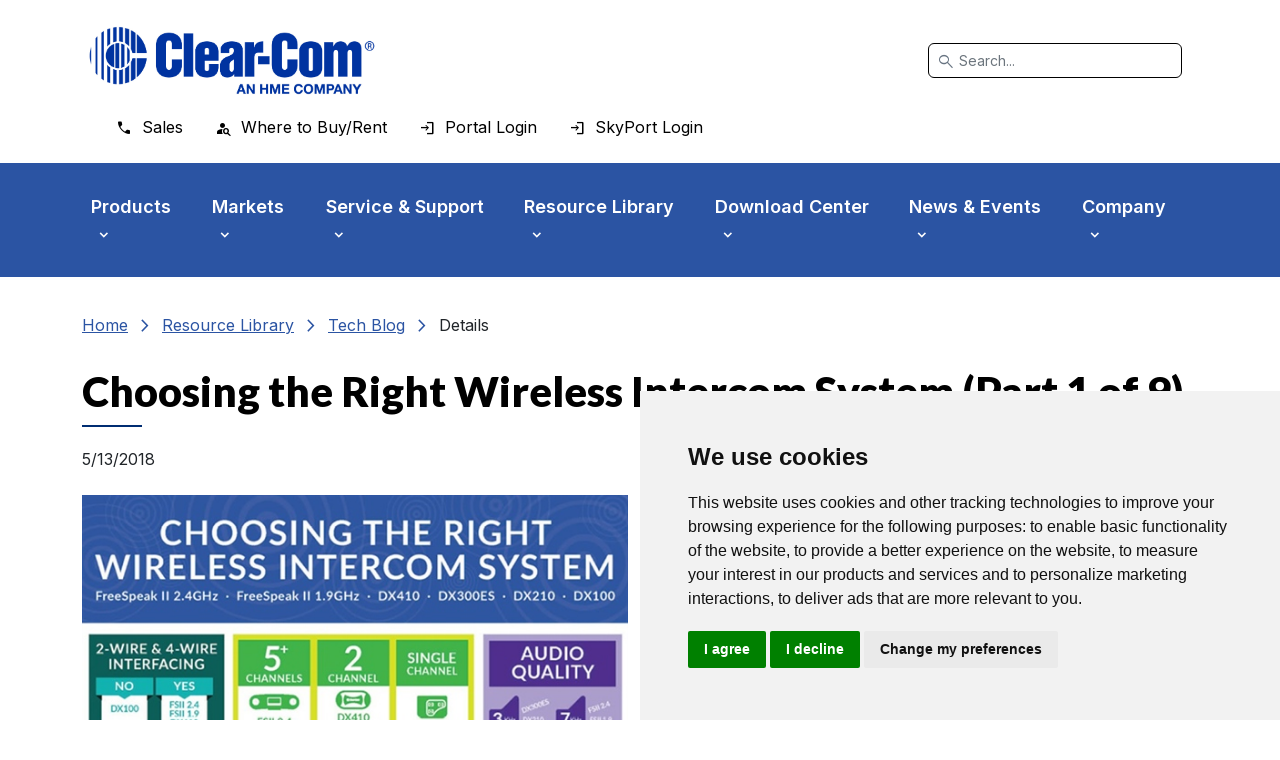

--- FILE ---
content_type: text/css
request_url: https://clearcom.com/DesktopModules/EasyDNNNews/static/smbLight/themes/modern/modern.css?cdv=424
body_size: 34755
content:
@charset "UTF-8";
body.smbLightFixed {
  overflow: hidden;
}

.smbLightOverlayWrapper.modern {
  display: block;
  position: fixed;
  max-height: none;
  max-width: none;
  height: auto;
  width: auto;
  top: 0;
  right: 0;
  bottom: 0;
  left: 0;
  border: 0;
  margin: 0;
  padding: 0;
  background: rgba(0, 0, 0, 0.7);
  opacity: 0;
  z-index: 99999;
  transition: opacity linear 0.2s;
}
.smbLightOverlayWrapper.modern.show {
  opacity: 1;
}
.smbLightOverlayWrapper.modern > .contentWrapper {
  display: block;
  position: absolute;
  max-height: none;
  max-width: none;
  height: auto;
  width: auto;
  top: 0;
  right: 0;
  bottom: 0;
  left: 0;
  border: 0;
  margin: 0;
  padding: 0;
  background: none;
  opacity: 1;
}
.smbLightOverlayWrapper.modern .socialButtonsWrapper {
  position: absolute;
  display: none;
  top: auto;
  left: auto;
  right: 0;
  bottom: 0;
  margin: 0;
  padding: 10px 0 3px 10px;
  border: 0;
  z-index: 1;
  background: rgba(0, 0, 0, 0.8);
  border-radius: 4px 0 0 0;
}
.smbLightOverlayWrapper.modern .socialButtonsWrapper > div {
  display: block;
  margin: 0 0 1px;
  padding: 0;
  border: 0;
  height: 25px;
  width: 135px;
}
.smbLightOverlayWrapper.modern .socialButtonsWrapper.show {
  display: block;
}
.smbLightOverlayWrapper.modern .mainWrapper {
  display: block;
  background: #2F2F2F;
  border: 1px solid #fff;
  border-radius: 1px;
  margin: 52px;
  position: absolute;
  top: 0;
  bottom: auto;
  left: 0;
  right: auto;
  box-shadow: 0 0 18px rgba(0, 0, 0, 0.7);
  height: 50px;
  width: 50px;
}
.smbLightOverlayWrapper.modern .mainWrapper .viewWrapper {
  display: block;
  background: transparent;
  border: 0;
  margin: 0;
  padding: 0;
  overflow: hidden;
  height: 100%;
  width: 100%;
  position: relative;
}
.smbLightOverlayWrapper.modern .mainWrapper .viewWrapper > div {
  display: block;
  background: transparent;
  border: 0;
  margin: 0;
  padding: 0;
  overflow: hidden;
  height: 100%;
  width: 100%;
  position: absolute;
  top: 0;
  left: 100%;
  bottom: auto;
  right: auto;
}
.smbLightOverlayWrapper.modern .mainWrapper .viewWrapper > div.activeElement {
  left: 0;
}
.smbLightOverlayWrapper.modern .mainWrapper .viewWrapper > div.audioVideo iframe {
  display: block;
  width: 100%;
  height: 100%;
  margin: 0;
  padding: 0;
  border: 0;
}
.smbLightOverlayWrapper.modern .mainWrapper .viewWrapper > div.images img,
.smbLightOverlayWrapper.modern .mainWrapper .viewWrapper > div.images p {
  display: block;
  border: 0;
  padding: 0;
  margin: 0;
  height: auto !important;
  max-height: none !important;
  width: auto !important;
  max-width: none !important;
  position: absolute;
  top: 0;
  left: 100%;
  right: auto;
  bottom: auto;
}
.smbLightOverlayWrapper.modern .mainWrapper .viewWrapper > div.images img.activeElement {
  left: 0;
  height: 100% !important;
  width: 100% !important;
}
.smbLightOverlayWrapper.modern .mainWrapper .viewWrapper > div.images p {
  text-align: center;
  font: 16px/20px Arial, sans-serif;
  top: 50%;
  margin: -10px 0 0;
  padding: 0 30px;
  height: auto;
  color: #fff;
  box-sizing: border-box;
  -webkit-box-sizing: border-box;
  -moz-box-sizing: border-box;
  height: 100%;
  width: 100%;
}
.smbLightOverlayWrapper.modern .mainWrapper .viewWrapper > div.images.imageNotLoaded > p {
  left: 0;
}
.smbLightOverlayWrapper.modern .mainWrapper .loadingOverlay {
  display: block;
  position: absolute;
  top: 0;
  left: 0;
  right: 0;
  bottom: 0;
  background: url(images/loader.gif) 500% 0 #2F2F2F no-repeat;
  z-index: 1;
}
.smbLightOverlayWrapper.modern .mainWrapper .loadingOverlay.inProgress {
  background-position: center center;
}
.smbLightOverlayWrapper.modern .mainWrapper .itemTitle {
  display: block;
  font: 17px/0.9 Arial, sans-serif;
  margin: 0 70px 10px 0;
  padding: 0;
  border: 0;
  background: none;
  color: #fff;
  text-shadow: 1px 1px 0 #333;
  position: absolute;
  top: auto;
  bottom: 100%;
  left: 0;
  right: 0;
  opacity: 0;
}
.smbLightOverlayWrapper.modern .mainWrapper .itemTitle > span {
  display: block;
}
.smbLightOverlayWrapper.modern .mainWrapper .itemTitle > span.eds__SmbLight_lightboxTitle + .eds__SmbLight_lightboxDescription {
  margin-top: 7px;
}
.smbLightOverlayWrapper.modern .mainWrapper .itemTitle > span.eds__SmbLight_lightboxDescription {
  font-size: 12px;
  line-height: 1;
}
.smbLightOverlayWrapper.modern .mainWrapper .navigation,
.smbLightOverlayWrapper.modern .mainWrapper .close,
.smbLightOverlayWrapper.modern .mainWrapper .socialButtonsTrigger {
  display: block;
  margin: 0;
  padding: 0;
  border: 0;
  background: none;
  position: absolute;
  bottom: auto;
  left: auto;
  right: auto;
  cursor: pointer;
}
.smbLightOverlayWrapper.modern .mainWrapper .navigation {
  top: 50%;
  width: 34px;
  height: 70px;
  background: #fff;
  margin-top: -35px;
}
.smbLightOverlayWrapper.modern .mainWrapper .navigation > span {
  display: block;
  position: absolute;
  top: 50%;
  bottom: auto;
  left: 50%;
  right: auto;
  width: 12px;
  height: 20px;
  background: url(images/icons.png) no-repeat -28px 0;
  margin: -10px 0 0 -6px;
  padding: 0;
  border: 0;
}
.smbLightOverlayWrapper.modern .mainWrapper .navigation.prev {
  right: 100%;
  border-radius: 4px 0 0 4px;
}
.smbLightOverlayWrapper.modern .mainWrapper .navigation.prev > span {
  background-position: -28px 0;
}
.smbLightOverlayWrapper.modern .mainWrapper .navigation.next {
  left: 100%;
  border-radius: 0 4px 4px 0;
}
.smbLightOverlayWrapper.modern .mainWrapper .navigation.next > span {
  background-position: -28px -20px;
}
.smbLightOverlayWrapper.modern .mainWrapper .navigation:hover.prev > span {
  background-position: -40px 0;
}
.smbLightOverlayWrapper.modern .mainWrapper .navigation:hover.next > span {
  background-position: -40px -20px;
}
.smbLightOverlayWrapper.modern .mainWrapper .close {
  top: auto;
  bottom: 100%;
  right: 20px;
  width: 42px;
  height: 31px;
  background: #fff;
  border-radius: 4px 4px 0 0;
  margin-bottom: 1px;
  opacity: 1;
}
.smbLightOverlayWrapper.modern .mainWrapper .close > span {
  display: block;
  position: absolute;
  top: 50%;
  bottom: auto;
  left: 50%;
  right: auto;
  width: 14px;
  height: 15px;
  background: url(images/icons.png) no-repeat 0 0;
  margin: -7px 0 0 -7px;
  padding: 0;
  border: 0;
}
.smbLightOverlayWrapper.modern .mainWrapper .close:hover {
  background: #ce0000;
}
.smbLightOverlayWrapper.modern .mainWrapper .close:hover > span {
  background-position: -14px 0;
}
.smbLightOverlayWrapper.modern .mainWrapper .socialButtonsTrigger {
  top: 100%;
  width: 40px;
  height: 31px;
  right: 20px;
  background: #fff;
  border-radius: 0 0 4px 4px;
}
.smbLightOverlayWrapper.modern .mainWrapper .socialButtonsTrigger > span {
  display: block;
  position: absolute;
  top: 50%;
  bottom: auto;
  left: 50%;
  right: auto;
  width: 13px;
  height: 15px;
  background: url(images/icons.png) no-repeat 0 -15px;
  margin: -7px 0 0 -8px;
  padding: 0;
  border: 0;
  font-size: 0;
  line-height: 0;
}
.smbLightOverlayWrapper.modern .mainWrapper .socialButtonsTrigger:hover > span {
  background-position: -13px -15px;
}
.smbLightOverlayWrapper.modern .mainWrapper.audioItem .navigation {
  height: 30px;
  margin-top: -15px;
}
.smbLightOverlayWrapper.modern.smbPlus {
  top: auto;
  height: 100%;
  background: rgba(0, 0, 0, 0.85);
  bottom: -1px;
}
.smbLightOverlayWrapper.modern.smbPlus > .contentWrapper {
  margin: 0;
  position: absolute;
  top: 0;
  bottom: 0;
  left: auto;
  right: auto;
}
.smbLightOverlayWrapper.modern.smbPlus > .contentWrapper.positionAnimation {
  transition: transform ease-in-out 0.5s;
}
.smbLightOverlayWrapper.modern.smbPlus > .contentWrapper.swipeAnimation {
  transition: transform cubic-bezier(0.25, 0.46, 0.45, 0.94) 0.2s;
}
.smbLightOverlayWrapper.modern.smbPlus > .contentWrapper > div {
  display: inline-block;
  height: 100%;
  margin: 0;
  padding: 0;
  border: 0;
  overflow: hidden;
  position: relative;
}
.smbLightOverlayWrapper.modern.smbPlus > .contentWrapper > div.imageItem > img {
  width: auto;
  height: auto;
  max-width: none;
  max-height: none;
  position: absolute;
  top: auto;
  bottom: auto;
  left: auto;
  right: auto;
  opacity: 1;
  transition: opacity ease-in-out 0.2s;
}
.smbLightOverlayWrapper.modern.smbPlus > .contentWrapper > div.imageItem::before {
  content: "";
  font: 200px/1 FontAwesome;
  position: absolute;
  color: #6F6F6F;
  text-align: center;
  top: 50%;
  left: 0;
  right: 0;
  margin: -100px 0 0;
  opacity: 0;
  transition: opacity ease-in-out 0.2s;
}
.smbLightOverlayWrapper.modern.smbPlus > .contentWrapper > div.videoItem, .smbLightOverlayWrapper.modern.smbPlus > .contentWrapper > div.audioItem {
  position: relative;
}
.smbLightOverlayWrapper.modern.smbPlus > .contentWrapper > div.videoItem > div, .smbLightOverlayWrapper.modern.smbPlus > .contentWrapper > div.audioItem > div {
  width: auto;
  height: auto;
  max-width: none;
  max-height: none;
  position: absolute;
  top: auto;
  bottom: auto;
  left: auto;
  right: auto;
}
.smbLightOverlayWrapper.modern.smbPlus > .contentWrapper > div.videoItem > div > iframe, .smbLightOverlayWrapper.modern.smbPlus > .contentWrapper > div.audioItem > div > iframe {
  display: block;
  width: 100%;
  height: 100%;
  margin: 0;
  padding: 0;
  border: 0;
}
.smbLightOverlayWrapper.modern.smbPlus > .contentWrapper > div.audioItem > div {
  padding: 0 40px;
  box-sizing: border-box;
}
.smbLightOverlayWrapper.modern.smbPlus > .contentWrapper > div.audioItem > div > .audiojs .play-pause p {
  width: 100%;
}
.smbLightOverlayWrapper.modern.smbPlus > .contentWrapper > div.loading.imageItem > img {
  opacity: 0;
}
.smbLightOverlayWrapper.modern.smbPlus > .contentWrapper > div.loading.imageItem::before {
  opacity: 1;
}
.smbLightOverlayWrapper.modern.smbPlus > .mobileOverlay {
  background: none;
  height: 100%;
  width: 100%;
  display: block;
  border: 0;
  padding: 0;
  margin: 0;
  box-shadow: 0 -160px 110px -135px #000 inset, -115px 0 120px -100px #000 inset, 115px 0 120px -100px #000 inset;
  position: absolute;
  top: 0;
  left: 0;
  bottom: auto;
  right: auto;
  z-index: 1;
  transition: box-shadow ease-in-out 0.2s;
}
.smbLightOverlayWrapper.modern.smbPlus > .navigation {
  margin: -27px 0 0;
  height: 54px;
  width: 30px;
  background: none;
  display: block;
  border: 0;
  padding: 0;
  position: absolute;
  top: 50%;
  font-size: 0;
  line-height: 0;
  z-index: 2;
  opacity: 1;
  transition: opacity ease-in-out 0.2s;
  cursor: pointer;
}
.smbLightOverlayWrapper.modern.smbPlus > .navigation > span {
  position: relative;
  top: 15px;
  left: 7px;
  right: auto;
}
.smbLightOverlayWrapper.modern.smbPlus > .navigation > span::after {
  font-size: 20px;
  line-height: 1.3;
  font-family: FontAwesome;
  color: #fff;
  text-shadow: 1px 1px 2px rgba(0, 0, 0, 0.8), 0px 0px 1px rgba(0, 0, 0, 0.5);
  transition: color ease-in-out 0.2s;
}
.smbLightOverlayWrapper.modern.smbPlus > .navigation:hover > span::after {
  color: #aaa;
}
.smbLightOverlayWrapper.modern.smbPlus > .navigation.prev {
  left: 0;
  right: auto;
}
.smbLightOverlayWrapper.modern.smbPlus > .navigation.prev > span::after {
  content: "";
}
.smbLightOverlayWrapper.modern.smbPlus > .navigation.next {
  right: 0;
  left: auto;
}
.smbLightOverlayWrapper.modern.smbPlus > .navigation.next > span::after {
  content: "";
}
.smbLightOverlayWrapper.modern.smbPlus > .close {
  margin: 0;
  height: 45px;
  width: 40px;
  background: none;
  display: block;
  border: 0;
  padding: 0;
  position: absolute;
  top: 0;
  left: auto;
  right: 0;
  font-size: 0;
  line-height: 0;
  z-index: 2;
  opacity: 1;
  transition: opacity ease-in-out 0.2s;
  cursor: pointer;
}
.smbLightOverlayWrapper.modern.smbPlus > .close > span {
  position: relative;
  top: 9px;
  left: 14px;
  right: auto;
}
.smbLightOverlayWrapper.modern.smbPlus > .close > span::after {
  font-size: 20px;
  line-height: 1.3;
  font-family: FontAwesome;
  color: #fff;
  text-shadow: 1px 1px 2px rgba(0, 0, 0, 0.8), 0px 0px 1px rgba(0, 0, 0, 0.5);
  content: "";
  transition: color ease-in-out 0.2s;
}
.smbLightOverlayWrapper.modern.smbPlus > .close:hover > span::after {
  color: #aaa;
}
.smbLightOverlayWrapper.modern.smbPlus > .itemTitle {
  margin: 0;
  top: auto;
  bottom: 35px;
  font: 16px/1.3 Arial, sans-serif;
  color: #fff;
  text-align: left;
  position: absolute;
  text-shadow: 1px 1px 2px rgba(0, 0, 0, 0.8), 0px 0px 1px rgba(0, 0, 0, 0.5);
  padding: 0 15px;
  z-index: 2;
  opacity: 1;
  transition: opacity ease-in-out 0.2s, bottom ease-in-out 0.2s;
}
.smbLightOverlayWrapper.modern.smbPlus > .actions {
  position: absolute;
  top: auto;
  bottom: 0;
  font-size: 0;
  line-height: 0;
  padding: 5px 15px 10px;
  z-index: 2;
  opacity: 1;
  transition: opacity ease-in-out 0.2s;
  cursor: pointer;
}
.smbLightOverlayWrapper.modern.smbPlus > .actions > span {
  font: 16px/1.3 Arial, sans-serif;
  font-weight: bold;
  color: #fff;
  padding: 0 0 0 3px;
  text-shadow: 1px 1px 2px rgba(0, 0, 0, 0.8), 0px 0px 1px rgba(0, 0, 0, 0.5);
  transition: color ease-in-out 0.2s;
}
.smbLightOverlayWrapper.modern.smbPlus > .actions > span::before, .smbLightOverlayWrapper.modern.smbPlus > .actions > span::after {
  font: 18px/1.3 FontAwesome;
  color: #fff;
  position: relative;
  left: -3px;
  text-shadow: 1px 1px 2px rgba(0, 0, 0, 0.8), 0px 0px 1px rgba(0, 0, 0, 0.5);
  transition: color ease-in-out 0.2s;
}
.smbLightOverlayWrapper.modern.smbPlus > .actions > span::after {
  left: auto;
  right: -3px;
}
.smbLightOverlayWrapper.modern.smbPlus > .actions:hover > span {
  color: #aaa;
}
.smbLightOverlayWrapper.modern.smbPlus > .actions:hover > span::before, .smbLightOverlayWrapper.modern.smbPlus > .actions:hover > span::after {
  color: #aaa;
}
.smbLightOverlayWrapper.modern.smbPlus > .actions.commentsTrigger {
  left: 0;
}
.smbLightOverlayWrapper.modern.smbPlus > .actions.commentsTrigger > span::before {
  content: "";
}
.smbLightOverlayWrapper.modern.smbPlus > .actions.likeTrigger {
  right: 0;
}
.smbLightOverlayWrapper.modern.smbPlus > .actions.likeTrigger > span {
  padding: 0 3px 0 0;
}
.smbLightOverlayWrapper.modern.smbPlus > .actions.likeTrigger > span::after {
  transition: color ease-in-out 0.2s;
  content: "";
}
.smbLightOverlayWrapper.modern.smbPlus > .actions.likeTrigger.liked > span::after {
  color: #ff3939;
}
.smbLightOverlayWrapper.modern.smbPlus > .actions.likeTrigger.liked:hover > span::after {
  color: #bb1919;
}
.smbLightOverlayWrapper.modern.smbPlus > .actions.socialButtonsTrigger {
  left: 50%;
  margin-left: -24px;
}
.smbLightOverlayWrapper.modern.smbPlus > .actions.socialButtonsTrigger > span {
  font-size: 0;
  line-height: 0;
}
.smbLightOverlayWrapper.modern.smbPlus > .actions.socialButtonsTrigger > span::before {
  content: "";
}
.smbLightOverlayWrapper.modern.smbPlus > .socialButtonsWrapper {
  width: 150px;
  right: auto;
  left: 50%;
  margin-left: -75px;
  bottom: 45px;
  z-index: 3;
  border-radius: 5px;
  box-sizing: border-box;
  opacity: 1;
  transition: opacity ease-in-out 0.2s;
}
.smbLightOverlayWrapper.modern.smbPlus > .socialButtonsWrapper > div {
  margin-bottom: 5px;
}
.smbLightOverlayWrapper.modern.smbPlus > .socialButtonsWrapper::after {
  content: "";
  display: block;
  position: absolute;
  top: 100%;
  width: 0;
  height: 0;
  border-color: rgba(0, 0, 0, 0.8) transparent transparent;
  border-style: solid;
  border-width: 10px 20px 0;
  left: 50%;
  margin: 0 0 0 -20px;
}
.smbLightOverlayWrapper.modern.smbPlus > .modalOverlay {
  background: rgba(0, 0, 0, 0.9);
  display: block;
  width: 100%;
  height: 100%;
  top: 100%;
  bottom: auto;
  left: auto;
  right: auto;
  position: absolute;
  opacity: 0;
  z-index: 3;
}
.smbLightOverlayWrapper.modern.smbPlus > .commentsModalWrapper {
  padding: 0;
  margin: 0;
  position: absolute;
  z-index: 4;
  top: 0;
  bottom: auto;
  left: 0;
  right: 0;
  height: 100%;
  border: 14px solid transparent;
  border-bottom: 0;
  border-radius: 5px 5px 0 0;
  box-sizing: border-box;
  display: block;
  overflow: hidden;
  transform: translate3d(0, 100%, 0);
  transition: transform ease-in-out 0.2s;
}
.smbLightOverlayWrapper.modern.smbPlus > .commentsModalWrapper > p.loading {
  margin: -15px 0 0;
  padding: 0;
  border: 0;
  width: 100%;
  text-align: center;
  font-size: 16px;
  line-height: 1.3;
  color: #666;
  position: absolute;
  top: 200%;
  left: auto;
  right: auto;
  bottom: auto;
}
.smbLightOverlayWrapper.modern.smbPlus > .commentsModalWrapper > div {
  display: block;
  height: 100%;
  width: 100%;
  position: absolute;
  padding: 20px 20px 0;
  overflow: hidden;
  border: 0;
  border-radius: 5px 5px 0 0;
  margin: 0;
  box-sizing: border-box;
  background: #fff;
}
.smbLightOverlayWrapper.modern.smbPlus > .commentsModalWrapper > div.anonymCommentWrapper {
  top: 0;
  left: 100%;
  right: auto;
  bottom: auto;
  padding-top: 40px;
  overflow-y: scroll;
  z-index: 1;
}
.smbLightOverlayWrapper.modern.smbPlus > .commentsModalWrapper > div.anonymCommentWrapper > p {
  font-size: 14px;
  line-height: 1.3;
  margin-bottom: 10px;
}
.smbLightOverlayWrapper.modern.smbPlus > .commentsModalWrapper > div.anonymCommentWrapper input,
.smbLightOverlayWrapper.modern.smbPlus > .commentsModalWrapper > div.anonymCommentWrapper textarea {
  margin: 0 0 20px;
  padding: 5px 10px;
  background: #f1f1f1;
  border: 1px solid #c4c4c4;
  border-radius: 4px;
  width: 100%;
  font-size: 14px;
  line-height: 1.3;
  box-sizing: border-box;
}
.smbLightOverlayWrapper.modern.smbPlus > .commentsModalWrapper > div.anonymCommentWrapper textarea {
  resize: vertical;
}
.smbLightOverlayWrapper.modern.smbPlus > .commentsModalWrapper > div.anonymCommentWrapper > div.error input,
.smbLightOverlayWrapper.modern.smbPlus > .commentsModalWrapper > div.anonymCommentWrapper > div.error textarea {
  border-color: #e97f7f;
  color: #f00;
}
.smbLightOverlayWrapper.modern.smbPlus > .commentsModalWrapper > div.anonymCommentWrapper > div.actions {
  text-align: right;
}
.smbLightOverlayWrapper.modern.smbPlus > .commentsModalWrapper > div.anonymCommentWrapper > div.actions button {
  text-transform: uppercase;
  background: #a7a7a7;
  border: 0;
  padding: 5px 10px 4px;
  margin: 0 0 0 20px;
  border-radius: 3px;
  font-size: 14px;
  line-height: 1.3;
  color: #fff;
  transition: opacity ease-in-out 0.2s, background ease-in-out 0.2s;
}
.smbLightOverlayWrapper.modern.smbPlus > .commentsModalWrapper > div.anonymCommentWrapper > div.actions button:hover {
  background: #7B7B7B;
}
.smbLightOverlayWrapper.modern.smbPlus > .commentsModalWrapper > div.anonymCommentWrapper > div.captchaContainer > .captchaError {
  display: none;
  font-size: 14px;
  line-height: 1.3;
  color: #f00;
  padding: 10px 5px;
  margin: 0 0 5px;
}
.smbLightOverlayWrapper.modern.smbPlus > .commentsModalWrapper > div.anonymCommentWrapper > div.captchaContainer.error > .captchaError {
  display: block;
}
.smbLightOverlayWrapper.modern.smbPlus > .commentsModalWrapper > div.anonymCommentWrapper.addingAnonComment > div.actions .post {
  opacity: 0.4;
}
.smbLightOverlayWrapper.modern.smbPlus > .commentsModalWrapper > div.main > .top {
  border: 0;
  border-bottom: 1px solid #dbdbdb;
  height: 25px;
  opacity: 1;
  transition: opacity ease-in-out 0.2s;
}
.smbLightOverlayWrapper.modern.smbPlus > .commentsModalWrapper > div.main > .top > span {
  font: 14px/1.3 Arial, sans-serif;
  color: #949494;
  position: relative;
  margin: 0;
  padding: 0 30px 0 0;
}
.smbLightOverlayWrapper.modern.smbPlus > .commentsModalWrapper > div.main > .top > span::after {
  color: #c4c4c4;
  font: 18px/1.3 FontAwesome;
  position: absolute;
  display: block;
  top: -4px;
  left: auto;
  right: 10px;
  bottom: auto;
}
.smbLightOverlayWrapper.modern.smbPlus > .commentsModalWrapper > div.main > .top > span.comments::after {
  content: "";
}
.smbLightOverlayWrapper.modern.smbPlus > .commentsModalWrapper > div.main > .top > span.likes::after {
  transition: color ease-in-out 0.2s;
  content: "";
  top: -3px;
}
.smbLightOverlayWrapper.modern.smbPlus > .commentsModalWrapper > div.main > .top > span.likes.liked::after {
  color: #FF6D6D;
}
.smbLightOverlayWrapper.modern.smbPlus > .commentsModalWrapper > div.main > .top > span.sort {
  position: absolute;
  right: 10px;
  left: auto;
  top: auto;
  bottom: auto;
  cursor: pointer;
  transition: color ease-in-out 0.2s;
}
.smbLightOverlayWrapper.modern.smbPlus > .commentsModalWrapper > div.main > .top > span.sort::after {
  content: "";
  transition: color ease-in-out 0.2s;
}
.smbLightOverlayWrapper.modern.smbPlus > .commentsModalWrapper > div.main > .top > span.sort.desc::after {
  content: "";
}
.smbLightOverlayWrapper.modern.smbPlus > .commentsModalWrapper > div.main > .top > span.sort:hover {
  color: #5b5b5b;
}
.smbLightOverlayWrapper.modern.smbPlus > .commentsModalWrapper > div.main > .top > span.sort:hover::after {
  color: #8f8f8f;
}
.smbLightOverlayWrapper.modern.smbPlus > .commentsModalWrapper > div.main > .newCommentWrapper {
  position: absolute;
  top: auto;
  bottom: 0;
  left: 20px;
  right: 20px;
  border: 0;
  border-top: 1px solid #dbdbdb;
  padding: 0 65px 0 0;
  background: #fff;
  z-index: 1;
}
.smbLightOverlayWrapper.modern.smbPlus > .commentsModalWrapper > div.main > .newCommentWrapper::before {
  color: #c4c4c4;
  font: 33px/1 FontAwesome;
  position: absolute;
  display: block;
  top: 50%;
  left: auto;
  right: auto;
  bottom: auto;
  margin: -17px 0 0;
  content: "";
}
.smbLightOverlayWrapper.modern.smbPlus > .commentsModalWrapper > div.main > .newCommentWrapper > button {
  background: #a7a7a7;
  border: 0;
  border-radius: 2px;
  margin: -14px 0 0;
  padding: 5px 10px 4px;
  font: 14px/1.3 Arial, sans-serif;
  color: #fff;
  text-transform: uppercase;
  position: absolute;
  top: 50%;
  left: auto;
  right: 0;
  transition: background ease-in-out 0.2s;
}
.smbLightOverlayWrapper.modern.smbPlus > .commentsModalWrapper > div.main > .newCommentWrapper > button:hover {
  background: #7B7B7B;
}
.smbLightOverlayWrapper.modern.smbPlus > .commentsModalWrapper > div.main > .newCommentWrapper > textarea {
  color: #878787;
  font: 16px/1.3 Arial, sans-serif;
  margin: 0;
  padding: 10px 0 0 40px;
  border: 0;
  background: none;
  resize: none;
  width: 100%;
  height: 40px;
  box-shadow: none;
  box-sizing: border-box;
}
.smbLightOverlayWrapper.modern.smbPlus > .commentsModalWrapper > div.main > .newCommentWrapper.filledIn > button {
  background: #1287bd;
}
.smbLightOverlayWrapper.modern.smbPlus > .commentsModalWrapper > div.main > .noComments {
  display: none;
  margin: -10px 0 0;
  padding: 0;
  border: 0;
  font: 16px/1.3 Arial, sans-serif;
  text-align: center;
  position: absolute;
  top: 50%;
  left: 20px;
  right: 20px;
  color: #747474;
}
.smbLightOverlayWrapper.modern.smbPlus > .commentsModalWrapper > div.main > ul {
  margin: 0;
  padding: 0;
  border: 0;
  overflow-y: scroll;
}
.smbLightOverlayWrapper.modern.smbPlus > .commentsModalWrapper > div.main > ul > li {
  display: block;
  margin: 0;
  padding: 10px 0 12px 60px;
  border: 0;
  border-bottom: 1px solid #dbdbdb;
  position: relative;
  font: 0/0 Arial;
  min-height: 44px;
}
.smbLightOverlayWrapper.modern.smbPlus > .commentsModalWrapper > div.main > ul > li > .authorAvatar {
  position: absolute;
  top: 12px;
  left: 0;
  right: auto;
  bottom: auto;
  border: 1px solid #adadad;
  display: block;
  text-decoration: none;
  font-size: 0;
  line-height: 0;
}
.smbLightOverlayWrapper.modern.smbPlus > .commentsModalWrapper > div.main > ul > li > .authorAvatar > img {
  border: 0;
  padding: 0;
  margin: 0;
  width: 40px;
  height: 40px;
  display: block;
}
.smbLightOverlayWrapper.modern.smbPlus > .commentsModalWrapper > div.main > ul > li > .author {
  color: #1287bd;
  font: 12px/1.3 Arial, sans-serif;
  text-decoration: none;
  display: inline;
  margin: 0;
  padding: 0;
  font-weight: bold;
}
.smbLightOverlayWrapper.modern.smbPlus > .commentsModalWrapper > div.main > ul > li > div {
  margin: 4px 0 0;
  padding: 0;
  border: 0;
  display: block;
}
.smbLightOverlayWrapper.modern.smbPlus > .commentsModalWrapper > div.main > ul > li > div > p {
  margin: 10px 0 0;
  padding: 0;
  border: 0;
  display: block;
  font: 12px/1.3 Arial, sans-serif;
  font-weight: normal;
  color: #000;
}
.smbLightOverlayWrapper.modern.smbPlus > .commentsModalWrapper > div.main > ul > li > div > p:first-child {
  margin: 0;
}
.smbLightOverlayWrapper.modern.smbPlus > .commentsModalWrapper > div.main > ul > li > .datetime {
  margin: 4px 0 0;
  padding: 0;
  border: 0;
  display: block;
  font: 11px/1.3 Arial, sans-serif;
  font-weight: normal;
  color: #949494;
}
.smbLightOverlayWrapper.modern.smbPlus > .commentsModalWrapper > div.main > ul > li:last-child {
  border: 0;
}
.smbLightOverlayWrapper.modern.smbPlus > .commentsModalWrapper > span.closeComments {
  position: absolute;
  top: 0;
  left: 50%;
  right: auto;
  bottom: auto;
  background: #dadada;
  padding: 0 10px 10px;
  margin: 0 0 0 -40px;
  border: 0;
  border-radius: 0 0 4px 4px;
  width: 60px;
  height: 25px;
  z-index: 2;
  transition: background ease-in-out 0.2s;
  cursor: pointer;
  font-size: 0;
  line-height: 0;
}
.smbLightOverlayWrapper.modern.smbPlus > .commentsModalWrapper > span.closeComments::after {
  content: "";
  font: 18px/1 FontAwesome;
  color: #767676;
  display: block;
  width: 100%;
  margin: 8px 0 0;
  padding: 0;
  border: 0;
  padding: absolute;
  top: 0;
  left: 0;
  text-align: center;
  transition: color ease-in-out 0.2s;
}
.smbLightOverlayWrapper.modern.smbPlus > .commentsModalWrapper > span.closeComments:hover {
  background: #cbcbcb;
}
.smbLightOverlayWrapper.modern.smbPlus > .commentsModalWrapper > span.closeComments:hover::after {
  color: #3c3c3c;
}
.smbLightOverlayWrapper.modern.smbPlus > .commentsModalWrapper.noComments > div.main > .noComments {
  display: block;
}
.smbLightOverlayWrapper.modern.smbPlus > .commentsModalWrapper.showAnonymWindow > div.anonymCommentWrapper {
  left: 0;
}
.smbLightOverlayWrapper.modern.smbPlus > .commentsModalWrapper.loading > p.loading {
  top: 50%;
}
.smbLightOverlayWrapper.modern.smbPlus > .commentsModalWrapper.loading > div.main > .top > span.sort {
  right: -100%;
}
.smbLightOverlayWrapper.modern.smbPlus > .commentsModalWrapper.loading > div.main > ul {
  opacity: 0;
}
.smbLightOverlayWrapper.modern.smbPlus > .commentsModalWrapper.loading > div.main > .newCommentWrapper {
  bottom: 100%;
}
.smbLightOverlayWrapper.modern.smbPlus.modalActive > .modalOverlay {
  top: 0;
}
.smbLightOverlayWrapper.modern.smbPlus.modalActive > .commentsModalWrapper {
  transform: translate3d(0, 0, 0);
}
.smbLightOverlayWrapper.modern.smbPlus.firstItem > .navigation.prev {
  opacity: 0;
}
.smbLightOverlayWrapper.modern.smbPlus.lastItem > .navigation.next {
  opacity: 0;
}
.smbLightOverlayWrapper.modern.smbPlus.videoActive > .contentWrapper, .smbLightOverlayWrapper.modern.smbPlus.audioActive > .contentWrapper {
  z-index: 2;
}
.smbLightOverlayWrapper.modern.smbPlus.desktopUserAgent > .mobileOverlay {
  box-shadow: 0 160px 110px -135px #000 inset, -115px 0 120px -100px #000 inset, 115px 0 120px -100px #000 inset, 0 -160px 110px -135px #000 inset;
}
.smbLightOverlayWrapper.modern.smbPlus.desktopUserAgent > .navigation {
  width: 46px;
  height: 72px;
  margin-top: -36px;
  opacity: 0.5;
  transition: opacity 0.2s ease-in-out, transform 0.2s ease-in-out;
}
.smbLightOverlayWrapper.modern.smbPlus.desktopUserAgent > .navigation > span {
  top: 9px;
}
.smbLightOverlayWrapper.modern.smbPlus.desktopUserAgent > .navigation > span::after {
  font-size: 45px;
}
.smbLightOverlayWrapper.modern.smbPlus.desktopUserAgent > .navigation:hover {
  opacity: 1;
}
.smbLightOverlayWrapper.modern.smbPlus.desktopUserAgent > .navigation:hover > span::after {
  color: #fff;
}
.smbLightOverlayWrapper.modern.smbPlus.desktopUserAgent.lastItem > .navigation.next {
  transform: translate3d(100%, 0, 0);
}
.smbLightOverlayWrapper.modern.smbPlus.desktopUserAgent.firstItem > .navigation.prev {
  transform: translate3d(-100%, 0, 0px);
}
.smbLightOverlayWrapper.modern.smbPlus.desktopUserAgent > .commentsModalWrapper {
  border-width: 0;
  border-radius: 0;
  width: 400px;
  transform: translate3d(0, 0, 0);
  transition: none;
  right: auto;
  left: 100%;
}
.smbLightOverlayWrapper.modern.smbPlus.desktopUserAgent > .commentsModalWrapper > div {
  border-radius: 0;
  padding: 20px 10px 0;
}
.smbLightOverlayWrapper.modern.smbPlus.desktopUserAgent > .commentsModalWrapper > div.main > .top > span.sort {
  left: 50%;
  margin: 0 0 0 -21px;
  position: absolute;
  right: auto;
}
.smbLightOverlayWrapper.modern.smbPlus.desktopUserAgent > .commentsModalWrapper > div.main > .newCommentWrapper {
  left: 10px;
  right: 10px;
}
.smbLightOverlayWrapper.modern.smbPlus.desktopUserAgent > .commentsModalWrapper > div.anonymCommentWrapper {
  border-top: 37px solid #ffffff;
  padding: 5px;
}
.smbLightOverlayWrapper.modern.smbPlus.desktopUserAgent > .commentsModalWrapper > span.closeComments {
  padding: 0;
  margin: 0;
  left: auto;
  right: 10px;
  background: transparent !important;
  width: auto;
  height: auto;
  top: 9px;
  padding: 3px 21px 3px 5px;
  border-radius: 0;
  font: 17px/1.3 Arial, sans-serif;
  color: #c4c4c4;
  transition: color ease-in-out 0.2s;
}
.smbLightOverlayWrapper.modern.smbPlus.desktopUserAgent > .commentsModalWrapper > span.closeComments::after {
  font: 20px/1.3 FontAwesome;
  color: #c4c4c4;
  text-shadow: none;
  content: "";
  transition: color ease-in-out 0.2s;
  margin-top: 0;
  position: absolute;
  top: 0;
  left: auto;
  right: 0;
  bottom: auto;
  width: auto;
  display: inline;
}
.smbLightOverlayWrapper.modern.smbPlus.desktopUserAgent > .commentsModalWrapper > span.closeComments:hover {
  color: #9F9F9F;
}
.smbLightOverlayWrapper.modern.smbPlus.desktopUserAgent > .commentsModalWrapper > span.closeComments:hover::after {
  color: #9F9F9F;
}
.smbLightOverlayWrapper.modern.smbPlus.desktopUserAgent.animateComments > .commentsModalWrapper {
  transition: transform 0.3s cubic-bezier(0.215, 0.61, 0.355, 1);
}
.smbLightOverlayWrapper.modern.smbPlus.desktopUserAgent.moveComments > .commentsModalWrapper {
  transform: translate3d(-100%, 0, 0);
}
.smbLightOverlayWrapper.modern.smbPlus.desktopUserAgent > .modalOverlay {
  display: none;
}
.smbLightOverlayWrapper.modern.smbPlus.desktopUserAgent > .close {
  height: 45px;
  width: 45px;
  opacity: 0.5;
}
.smbLightOverlayWrapper.modern.smbPlus.desktopUserAgent > .close > span {
  left: 10px;
  top: 5px;
}
.smbLightOverlayWrapper.modern.smbPlus.desktopUserAgent > .close > span::after {
  font-size: 29px;
}
.smbLightOverlayWrapper.modern.smbPlus.desktopUserAgent > .close:hover {
  opacity: 1;
}
.smbLightOverlayWrapper.modern.smbPlus.desktopUserAgent > .close:hover > span::after {
  color: #fa3222;
}
.smbLightOverlayWrapper.modern.smbPlus.desktopUserAgent > .actions {
  padding: 8px 10px;
  top: 0;
  bottom: auto;
  opacity: 0.5;
  left: 50%;
  right: auto;
}
.smbLightOverlayWrapper.modern.smbPlus.desktopUserAgent > .actions > span::after, .smbLightOverlayWrapper.modern.smbPlus.desktopUserAgent > .actions > span::before {
  font-size: 26px;
}
.smbLightOverlayWrapper.modern.smbPlus.desktopUserAgent > .actions:hover {
  opacity: 1;
}
.smbLightOverlayWrapper.modern.smbPlus.desktopUserAgent > .actions:hover > span {
  color: #fff;
}
.smbLightOverlayWrapper.modern.smbPlus.desktopUserAgent > .actions:hover > span::after, .smbLightOverlayWrapper.modern.smbPlus.desktopUserAgent > .actions:hover > span::before {
  color: #fff;
}
.smbLightOverlayWrapper.modern.smbPlus.desktopUserAgent > .actions.likeTrigger {
  margin: 0 0 0 50px;
}
.smbLightOverlayWrapper.modern.smbPlus.desktopUserAgent > .actions.commentsTrigger {
  margin: 0 0 0 -108px;
}
.smbLightOverlayWrapper.modern.smbPlus.desktopUserAgent > .actions.socialButtonsTrigger > span {
  position: relative;
  top: 2px;
}
.smbLightOverlayWrapper.modern.smbPlus.desktopUserAgent > .actions.socialButtonsTrigger > span::before {
  left: -1;
}
.smbLightOverlayWrapper.modern.smbPlus.desktopUserAgent .socialButtonsWrapper {
  bottom: auto;
  top: 55px;
}
.smbLightOverlayWrapper.modern.smbPlus.desktopUserAgent .socialButtonsWrapper::after {
  top: auto;
  bottom: 100%;
  border-color: transparent transparent rgba(0, 0, 0, 0.8);
  border-width: 0 20px 10px;
}
.smbLightOverlayWrapper.modern.smbPlus.desktopUserAgent > .itemTitle {
  bottom: 10px;
  font-size: 26px;
}
.smbLightOverlayWrapper.modern.smbPlus.fadeOutControls > .mobileOverlay {
  box-shadow: none;
}
.smbLightOverlayWrapper.modern.smbPlus.fadeOutControls > .navigation,
.smbLightOverlayWrapper.modern.smbPlus.fadeOutControls > .close,
.smbLightOverlayWrapper.modern.smbPlus.fadeOutControls > .actions,
.smbLightOverlayWrapper.modern.smbPlus.fadeOutControls > .socialButtonsWrapper,
.smbLightOverlayWrapper.modern.smbPlus.fadeOutControls > .itemTitle {
  opacity: 0;
}
.smbLightOverlayWrapper.modern.smbPlus.fadeOutControls > .itemTitle {
  bottom: -100px;
}
.smbLightOverlayWrapper.modern.smbPlus.hideControls > .navigation,
.smbLightOverlayWrapper.modern.smbPlus.hideControls > .close,
.smbLightOverlayWrapper.modern.smbPlus.hideControls > .actions,
.smbLightOverlayWrapper.modern.smbPlus.hideControls > .socialButtonsWrapper,
.smbLightOverlayWrapper.modern.smbPlus.hideControls > .itemTitle {
  display: none;
}
.smbLightOverlayWrapper.modern.initializing .mainWrapper .navigation,
.smbLightOverlayWrapper.modern.initializing .mainWrapper .close,
.smbLightOverlayWrapper.modern.initializing .mainWrapper .socialButtonsTrigger {
  display: none;
}
.smbLightOverlayWrapper.modern.initializing > .actions,
.smbLightOverlayWrapper.modern.initializing > .navigation,
.smbLightOverlayWrapper.modern.initializing > .itemTitle {
  opacity: 0 !important;
}


--- FILE ---
content_type: image/svg+xml
request_url: https://clearcom.com/Portals/0/OpenContent/Files/421/icon-park.svg
body_size: 2918
content:
<?xml version="1.0" encoding="UTF-8"?>
<svg width="20px" height="20px" viewBox="0 0 20 20" version="1.1" xmlns="http://www.w3.org/2000/svg" xmlns:xlink="http://www.w3.org/1999/xlink">
    <title>Park Gray</title>
    <g id="Park-Gray" stroke="none" stroke-width="1" fill="none" fill-rule="evenodd">
        <g id="Group" transform="translate(0.000000, 3.418475)" fill="#687482">
            <g id="noun-roller-coaster-3863077" transform="translate(0.000000, 0.581525)" fill-rule="nonzero">
                <path d="M9.11789282,11.9997149 L9.11789282,6.1536468 C9.11789282,5.81377441 8.85449255,5.53822402 8.52970803,5.53822402 C8.20481494,5.53822402 7.94140895,5.81376843 7.94140895,6.1536468 L7.94140895,11.9997149 L5.88253362,12 L5.88253362,9.23063556 C5.88253362,8.89076317 5.61913335,8.61521278 5.29423454,8.61521278 C4.96934145,8.61521278 4.70604975,8.8907572 4.70604975,9.23063556 L4.70604975,11.9997392 L2.64717441,12 L2.64717441,10.461356 C2.64717441,10.1214836 2.38377415,9.8459332 2.05887534,9.8459332 C1.73397653,9.8459332 1.47057626,10.1214776 1.47057626,10.461356 L1.47057626,11.9997336 L0.588299077,12 C0.263405983,12 0,11.7244227 0,11.3845443 L0,8.30743043 C0,7.96755804 0.263400269,7.69200765 0.588299077,7.69200765 C3.22107316,7.69200765 4.96439848,7.00631488 5.94442074,4.95536391 C7.49422737,1.71296161 9.13849329,0 11.4705463,0 C13.186871,0 14.1073204,0.637839833 15.4746372,2.28967762 C15.5013118,2.32178482 15.6295522,2.47695266 15.6650444,2.51991867 C16.9534737,4.07497458 17.7682064,4.61522551 19.4117009,4.61522551 C19.736594,4.61522551 20,4.89076993 20,5.23064829 L20,11.3845772 C20,11.7244496 19.7365997,12 19.4117009,12 L18.8235161,12 L18.8235161,7.99990136 C18.8235161,7.66002898 18.5601159,7.38447858 18.2352171,7.38447858 C17.9103182,7.38447858 17.6470323,7.660023 17.6470323,7.99990136 L17.6470323,11.9997011 L15.5881569,12 L15.5881569,5.84600571 C15.5881569,5.50625288 15.3247567,5.23070248 14.9998579,5.23070248 C14.674959,5.23070248 14.4115588,5.5062469 14.4115588,5.84600571 L14.4115588,11.9996357 L12.3526834,11.9998693 L12.3526834,3.07668727 C12.3526834,2.73681488 12.0893975,2.46126449 11.7644987,2.46126449 C11.4395998,2.46126449 11.1761996,2.7368089 11.1761996,3.07668727 L11.1761996,11.9995704 L9.11789282,11.9997149 Z" id="Shape"></path>
            </g>
            <path d="M1.84696726,2.19769869 L1.84696726,3.97854775 C1.86287798,4.46211905 2.01999299,4.7039047 2.3183123,4.7039047 C2.61663161,4.7039047 4.46525066,4.7039047 7.86416945,4.7039047 C7.95360002,3.96530439 7.91310586,3.46163837 7.74268697,3.19290665 C7.48705864,2.78980906 7.12267142,2.37491892 6.41113998,2.37491892 C5.93678568,2.37491892 5.68031763,2.37491892 5.64173583,2.37491892 C5.39391213,2.40934114 5.27000028,2.54184822 5.27000028,2.77244016 C5.27000028,3.00303211 5.27000028,3.10498793 5.27000028,3.07830763 L4.12921773,3.07830763 L4.12921773,2.73247483 C4.11150939,2.58289368 4.02032911,2.46370838 3.8556769,2.37491892 C3.60869858,2.24173475 2.55531599,1.93271523 2.26743722,1.90731686 C2.07551803,1.89038461 1.93536138,1.98717856 1.84696726,2.19769869 Z" id="Path-6" transform="translate(4.878652, 3.304665) rotate(-57.000000) translate(-4.878652, -3.304665) "></path>
        </g>
    </g>
</svg>

--- FILE ---
content_type: application/javascript
request_url: https://clearcom.com/DesktopModules/EasyDNNNews/static/smbLight/js/smbLight-1.4.1_2.2.js?cdv=424
body_size: 28944
content:
!function(e,t){"use strict";var a={portalId:0,moduleId:0,tabId:0,autoplayVideo:!1,userLoggedIn:!1,googleReCaptchaSiteKey:"",websiteRoot:"",portfolioMode:!1,openAt:0,wrapperResizeDuration:200,flowplayerSwf:"",flowplayer:{key:"",logo:""},socialButtons:{facebook:!1,gplus:!1,twitter:!1,inshare:!1,pinterest:!1},cssClass:"",events:{onBeforeClose:function(){}},comments:{requireAuthorInfo:!0,useReCaptcha:!1,permissions:{show:!1,commenting:!1}},like:{permissions:{liking:!1}},mobile:!1,i18n:{}},o=0,i=1,s=2,n="positionAnimation",r="swipeAnimation",m=/^(([^<>()[\]\\.,;:\s@\"]+(\.[^<>()[\]\\.,;:\s@\"]+)*)|(\".+\"))@((\[[0-9]{1,3}\.[0-9]{1,3}\.[0-9]{1,3}\.[0-9]{1,3}\])|(([a-zA-Z\-0-9]+\.)+[a-zA-Z]{2,}))$/,l=function(t,a){var o=this,i=o.items[t];if(i&&"image"==i.type){var s=o.images[i.src];if(s)"function"==typeof a&&(s.stats.preloadFinished?a(s.stats):s.callbacks.push(a));else{s=o.images[i.src]={callbacks:[],stats:{preloadFinished:!1,isLoaded:!1,width:0,height:0}},"function"==typeof a&&s.callbacks.push(a);var n=e('<img class="smbLightImage_'+i.id+'" />');n.imagesLoaded().progress(function(e,t){if(!o.viewClosed){var a=o.images[i.src];if(a.stats.preloadFinished=!0,a.stats.isLoaded=t.isLoaded,!o.smbPlus&&t.isLoaded&&o.$imagesWrapper.append(n),a.stats.width=n.width(),a.stats.height=n.height(),o.smbPlus)n.css(p.call(o,a.stats.width,a.stats.height,!1)),n.parent().removeClass("loading");else{var s=o.items[o.currentItemIndex];"image"==s.type&&s.src==i.src&&(o.initialItemLoaded=!0,$.call(o))}n=null;for(var r=0,m=a.callbacks.length;r<m;r++)a.callbacks[r](a.stats)}}),o.smbPlus&&n.appendTo(e("> div.item_"+t,o.$contentWrapper)),n.attr("src",i.src)}}},c=function(){for(var e=0,t=this.items.length;e<t;e++)l.call(this,e)},p=function(e,t,a,o){var i,s,n=this.overlayWidth-this.main.horizontalSpace,r=this.overlayHeight-this.main.verticalSpace,m=e,l=t;return(a||e>n||t>r)&&(m=n,l=r,(s=e/t)<(i=n/r)?m=Math.round(r/t*e):s>i&&(l=Math.round(n/e*t))),o&&(l=t),{width:m,height:l,top:Math.floor((r-l)/2),left:Math.floor((n-m)/2)}},d=function(e){var t=this,a=function(){t.$loadingOverlay.stop(!0).fadeTo(200,0,function(){t.$loadingOverlay.css("display","none")}),v.call(t)},o=function(e,a){0==t.options.wrapperResizeDuration?(t.$mainWrapper.css(e),a()):t.$mainWrapper.stop(!0).animate(e,{duration:t.options.wrapperResizeDuration,complete:function(){t.$mainWrapper.css("overflow",""),a()}})},i=function(){t.$mainWrapper.height()!=e.height?o({height:e.height,top:e.top},a):a()};t.$loadingOverlay.removeClass("inProgress"),t.$mainWrapper.width()!=e.width?o({width:e.width,left:e.left},i):i()},h=function(t){var a="",o="",i=this.items[t];switch(this.smbPlus||this.$mainWrapper.addClass("videoItem"),i.source){case"youtube":a='<iframe src="//www.youtube.com/embed/'+i.videoId+(this.options.autoplayVideo?"?autoplay=1":"")+'" frameborder="0" allowfullscreen></iframe>';break;case"vimeo":a='<iframe src="//player.vimeo.com/video/'+i.videoId+(this.options.autoplayVideo?"?autoplay=1":"")+'" frameborder="0" webkitallowfullscreen mozallowfullscreen allowfullscreen></iframe>';break;case"wistia":a='<iframe name="wistia_embed" src="//fast.wistia.net/embed/iframe/'+i.videoId+'" frameborder="0" webkitAllowFullScreen mozallowfullscreen allowFullScreen></iframe>';break;case"flowplayer":W(i.src,".mp4")?o="video/mp4":W(i.src,".webm")?o="video/webm":W(i.src,".ogg")?o="video/ogg":W(i.src,".flv")&&(o="video/flash"),a='<div class="flowplayerContainer"></div>'}var s=this.$audioVideo;this.smbPlus?("flowplayer"!=i.source&&(a="<div>"+a+"</div>"),s=e("> div.item_"+this.currentItemIndex,this.$contentWrapper)):s.addClass("activeElement"),s.html(a).removeClass("loading"),"flowplayer"==i.source&&e("> .flowplayerContainer",s).flowplayer({swf:this.options.flowplayerSwf,ratio:i.height/i.width,autoplay:this.options.autoplayVideo,tooltip:!1,embed:!1,clip:{sources:[{type:o,src:i.src}]},key:this.options.flowplayer.key,logo:this.options.flowplayer.logo});var n=p.call(this,i.width,i.height,!0);this.smbPlus?e(">",s).css(n):d.call(this,n),this.initialItemLoaded=!0},u=function(t){this.smbPlus||this.$mainWrapper.addClass("audioItem");var a=this.$audioVideo,o='<audio src="'+t.src+'" />',i="> audio";this.smbPlus?(o="<div>"+o+"</div>",i="> div > audio",a=e("> div.item_"+this.currentItemIndex,this.$contentWrapper)):a.addClass("activeElement"),a.html(o).removeClass("loading"),audiojs.create(e(i,a)[0]);var s=p.call(this,460,36,!1,!0);this.smbPlus?e(">",a).css(s):d.call(this,s),this.initialItemLoaded=!0},v=function(){var e=this.items[this.currentItemIndex];"string"==typeof e.title&&""!=e.title&&this.$itemTitle.html(e.title).stop(!0).fadeTo(200,1),(this.options.socialButtons.facebook||this.options.socialButtons.twitter||this.options.socialButtons.gplus||this.options.socialButtons.inshare||this.options.socialButtons.pinterest&&"image"==e.type)&&"string"==typeof e.socialUrl&&""!=e.socialUrl?this.$socialButtonsTrigger.css("display",""):this.$socialButtonsTrigger.css("display","none")},g=function(e){var t=this.items.length;return e<0?e=t-1:e>=t&&(e=0),e},$=function(){if(this.$itemTitle.text("").stop(!0).fadeTo(0,0),this.$socialButtonsTrigger.removeClass("show"),this.$socialButtonsWrapper.removeClass("show").html(""),this.currentItemIndex=g.call(this,this.currentItemIndex),this.$root.removeClass("firstItem lastItem"),0===this.currentItemIndex&&this.$root.addClass("firstItem"),this.currentItemIndex===this.items.length-1&&this.$root.addClass("lastItem"),this.smbPlus){var t=g.call(this,this.currentItemIndex-1),a=g.call(this,this.currentItemIndex+1);e("> div.videoItem.item_"+t+",> div.audioItem.item_"+t+",> div.videoItem.item_"+a+",> div.audioItem.item_"+a,this.$contentWrapper).html(""),v.call(this)}var o=this.items[this.currentItemIndex],i="imageActive";"video"==o.type?i="videoActive":"audio"==o.type&&(i="audioActive"),this.$root.removeClass("imageActive videoActive audioActive").addClass(i),this.showItem()},C=function(){if(this.smbPlus){var e=this.$window.height();t.innerHeight&&(e=t.innerHeight),e+=1,this.$root.height(e),this.overlayWidth=this.$root.width(),this.overlayHeight=e}else this.overlayWidth=this.$contentWrapper.width(),this.overlayHeight=this.$contentWrapper.height();this.center()},f=function(e){var t=this;if(!(t.skipGestures||-1==e&&0==t.currentItemIndex||1==e&&t.currentItemIndex==this.items.length-1)){t.skipGestures=!0;var a=-t.currentItemIndex*t.overlayWidth;1==e?a-=t.overlayWidth:a+=t.overlayWidth,t.$contentWrapper.removeClass(n).addClass(r).css({transform:"translate3d("+a+"px, 0, 0)"}),setTimeout(function(){t.currentItemIndex+=e,$.call(t),t.skipGestures=!1},250)}},I=function(){this.initialItemLoaded&&(this.smbPlus?f.call(this,-1):(this.currentItemIndex-=1,$.call(this)))},y=function(){this.initialItemLoaded&&(this.smbPlus?f.call(this,1):(this.currentItemIndex+=1,$.call(this)))},w=function(){var e=this;"function"==typeof e.options.events.onBeforeClose&&!1===e.options.events.onBeforeClose({activeItem:e.currentItemIndex,displayItems:e.items})||(e.$document.off(".smbLightEvent"),e.$window.off(".smbLightEvent"),e.viewClosed=!0,e.$root.stop(!0).fadeOut(200,function(){e.$root.remove(),e.$body.removeClass("smbLightFixed")}),e.smbPlus&&(void 0===e.oldViewportMetaContent?e.$viewportMeta.remove():e.$viewportMeta.attr("content",e.oldViewportMetaContent),void 0===e.oldIeTapHighlight?e.$ieTapHighlight.remove():e.$ieTapHighlight.attr("content",e.oldIeTapHighlight)))},W=function(e,t){return-1!==e.indexOf(t,e.length-t.length)},k=function(){var t=this,a=t.items[t.currentItemIndex],o=t.comments[a.id],i="";if(t.$mainCommentsCount.text(o.count),t.$internalCommentsCount.text(o.count),0==o.cache.comments.length)return t.$commentList.html(""),void t.$commentsModal.addClass("noComments");t.$commentsModal.removeClass("noComments"),e.each(o.cache.comments,function(){var a=o.cache.authors[this.author],s=encodeURI(a.url),n='<li><a class="authorAvatar" href="'+s+'"><img src="'+encodeURI(a.avatar)+'" alt="" /></a><a class="author" href="'+s+'">'+e("<p />").text(a.name).html()+"</a><div>"+this.content+'</div><p class="datetime">'+this.dateHtml+"</p></li>";"asc"==t.commentSorting?i+=n:i=n+i}),t.$commentList.html(i)},b=function(o,i){return this.$body=e("body"),!this.$body.hasClass("smbLightFixed")&&0!=o.length&&(this.$body.addClass("smbLightFixed"),this.$window=e(t),this.$document=e(document),this.initialItemLoaded=!1,this.viewClosed=!1,this.items=o,this.options=e.extend(!0,{},a,i),this.currentItemIndex=this.options.openAt,(this.currentItemIndex<0||this.currentItemIndex>=o.length)&&(this.currentItemIndex=0),this.images={},!0)},x=function(){var t=this;t.$window.on("resize.smbLightEvent",function(){if(t.comments){var e=t.items[t.currentItemIndex],a=t.comments?t.comments[e.id]:void 0;t.desktopVersion&&a&&a.state.open&&t.$root.width(t.$window.width()-t.$commentsModal.outerWidth(!0))}C.call(t)}),t.$document.on("keyup.smbLightEvent",function(e){switch(e.keyCode){case 37:I.call(t);break;case 39:y.call(t);break;case 27:if(t.commentsOpened)return t.closeComments(),!1;w.call(t)}return!1}),t.$root.on("click",".navigation",function(){t.$root.hasClass("initializing")||(e(this).hasClass("prev")?I.call(t):y.call(t))}).on("click",".close",function(){w.call(t)}),t.$socialButtonsTrigger.on("click",function(){if(!t.$root.hasClass("initializing")){var a=t.items[t.currentItemIndex],o=encodeURIComponent(a.socialUrl),i="",s="";"string"==typeof a.title&&""!=a.title&&(s=a.title.replace(/&/g,"&amp;").replace(/"/g,"&quot;").replace(/'/g,"&#39;").replace(/</g,"&lt;").replace(/>/g,"&gt;"),s+=" "+a.socialUrl.replace(/&/g,"&amp;").replace(/"/g,"&quot;").replace(/'/g,"&#39;").replace(/</g,"&lt;").replace(/>/g,"&gt;"),i=encodeURIComponent(a.title));var n="";t.options.socialButtons.facebook&&(n='<div><iframe src="//www.facebook.com/plugins/like.php?href='+o+'&amp;width&amp;layout=button_count&amp;action=like&amp;show_faces=false&amp;share=false&amp;height=21" scrolling="no" frameborder="0" style="border:none; overflow:hidden; height:21px; width: 135px;" allowTransparency="true"></iframe></div>'),t.options.socialButtons.twitter&&(n+='<div><a href="//twitter.com/share" class="twitter-share-button" data-url="'+o+'" data-text="'+s+'">Tweet</a><script type="text/javascript">twttr.widgets.load();<\/script></div>'),t.options.socialButtons.gplus&&(n+='<div><div class="g-plusone" data-size="medium" data-href="'+a.socialUrl+'"></div><script type="text/javascript">gapi.plusone.go();<\/script></div>'),t.options.socialButtons.inshare&&(n+='<div><script type="IN/Share" data-url="'+a.socialUrl+'" data-counter="right"><\/script><script type="text/javascript">if (IN.parse) IN.parse();<\/script></div>'),t.options.socialButtons.pinterest&&"image"==a.type&&(n+='<div><a href="//www.pinterest.com/pin/create/button/?url='+o+"&media="+encodeURIComponent(a.src)+"&description="+i+'" data-pin-do="buttonPin" data-pin-config="beside"><img src="//assets.pinterest.com/images/pidgets/pinit_fg_en_rect_gray_20.png" /></a></div>'),""!=n&&(t.$socialButtonsWrapper.toggleClass("show").html(n),t.options.socialButtons.pinterest&&"image"==a.type&&e.ajax({url:"//assets.pinterest.com/js/pinit.js",dataType:"script",cache:!0}),e(this).toggleClass("show"))}})},T=function(e){var t=this.options.i18n[e];return t||e};function L(t,a){var o,i=this,s="";if(b.call(i,t,a))return i.$root=e('<div class="smbLightOverlayWrapper initializing"><div class="contentWrapper"></div></div>'),i.$root.addClass(i.options.cssClass),i.$contentWrapper=e("> div.contentWrapper",i.$root),t.length>1&&(s='<span class="navigation prev"><span></span></span><span class="navigation next"><span></span></span>'),s+='<span class="close"><span></span></span><div class="socialButtonsWrapper"></div><span class="actions socialButtonsTrigger"><span>'+T.call(i,"Share")+"</span></span>",i.$mainWrapper=e('<div class="mainWrapper"><div class="viewWrapper"><div class="images"><p>'+T.call(i,"This image is currently unavailable")+'</p></div><div class="audioVideo"></div></div>'+s+"</div>").appendTo(i.$contentWrapper),i.$itemTitle=e('<h2 class="itemTitle" />').appendTo(i.$mainWrapper),i.$loadingOverlay=e('<div class="loadingOverlay inProgress"></div>').appendTo(i.$mainWrapper),i.$imagesWrapper=e("> .viewWrapper > .images",i.$mainWrapper),i.$audioVideo=e("> .viewWrapper > .audioVideo",i.$mainWrapper),i.$socialButtonsWrapper=e(".socialButtonsWrapper",i.$mainWrapper),i.$socialButtonsTrigger=e(".socialButtonsTrigger",i.$mainWrapper),"image"==(o=i.items[i.currentItemIndex]).type?l.call(i,i.currentItemIndex,function(){c.call(i)}):c.call(i),i.$root.appendTo(i.$body),i.main={horizontalSpace:i.$mainWrapper.outerWidth(!0)-i.$mainWrapper.width(),verticalSpace:i.$mainWrapper.outerHeight(!0)-i.$mainWrapper.height()},C.call(i),i.$root.fadeTo(200,1,function(){"image"!=o.type&&$.call(i)}),x.call(i),i}function M(t,a){var o=this,i="";if(o.smbPlus=!0,b.call(o,t,a)){if(o.options.wrapperResizeDuration=0,o.$viewportMeta=e('meta[name="viewport"]'),o.oldViewportMetaContent=void 0,o.$viewportMeta.length>0?(o.oldViewportMetaContent=o.$viewportMeta.attr("content"),o.$viewportMeta.attr("content","user-scalable=no, width=device-width, initial-scale=1, maximum-scale=1")):o.$viewportMeta=e('<meta name="viewport" content="user-scalable=no, width=device-width, initial-scale=1, maximum-scale=1" />').appendTo(e("head")),o.$ieTapHighlight=e('meta[name="msapplication-tap-highlight"]'),o.oldIeTapHighlight=void 0,o.$ieTapHighlight.length>0?(o.oldIeTapHighlight=o.$ieTapHighlight.attr("content"),o.$ieTapHighlight.attr("content","no")):o.$ieTapHighlight=e('<meta name="msapplication-tap-highlight" content="no" />').appendTo(e("head")),o.$root=e('<div class="smbLightOverlayWrapper smbPlus initializing"><div class="contentWrapper"></div></div>').addClass(o.options.cssClass),/android|webos|iphone|ipad|ipod|blackberry|iemobile|opera mini/i.test(navigator.userAgent.toLowerCase())||(o.$root.addClass("desktopUserAgent"),o.desktopVersion=!0),o.$contentWrapper=e("> div.contentWrapper",o.$root),i='<div class="mobileOverlay"></div><div class="modalOverlay"></div>',t.length>1&&(i+='<span class="navigation prev"><span></span></span><span class="navigation next"><span></span></span>'),i+='<span class="close"><span></span></span><div class="socialButtonsWrapper"></div><span class="actions socialButtonsTrigger"><span>'+T.call(o,"Share")+"</span></span>",o.$root.append(i),o.$itemTitle=e('<h2 class="itemTitle" />').appendTo(o.$root),o.$socialButtonsWrapper=e(".socialButtonsWrapper",o.$root),o.$socialButtonsTrigger=e(".socialButtonsTrigger",o.$root),o.$modalOverlay=e("> .modalOverlay",o.$root),o.options.comments.permissions.show){var s;o.comments={},o.$root.append('<span class="actions commentsTrigger"><span>0</span></span><div class="commentsModalWrapper"><div class="main"><div class="top"><span class="comments">0</span><span class="likes">0</span><span class="sort">'+T.call(o,"Sort")+'</span></div><ul /><p class="noComments">'+T.call(o,"No comments yet")+'</p><div class="newCommentWrapper"><textarea placeholder="'+T.call(o,"Write a comment")+'"></textarea><button>'+T.call(o,"Post")+'</button></div></div><div class="anonymCommentWrapper"><p>'+T.call(o,"Add a comment")+'</p><div class="authorName"><input type="text" placeholder="'+T.call(o,"Name")+'" /></div><div class="authorEmail"><input type="text" placeholder="'+T.call(o,"Email")+'" /></div><div class="authorTextarea"><textarea placeholder="'+T.call(o,"Write a comment")+'"></textarea></div>'+(o.options.comments.requireAuthorInfo&&o.options.comments.useReCaptcha?'<div class="captchaContainer"><p class="captchaError">'+T.call(o,"Please solve the test correctly.")+'</p><div class="captcha"></div></div>':"")+'<div class="actions"><button class="cancel">'+T.call(o,"Cancel")+'</button><button class="post">'+T.call(o,"Post")+'</button></div></div><span class="closeComments">'+T.call(o,"Hide")+'</span><p class="loading">'+T.call(o,"Loading comments")+"</p></div>"),o.$commentsTrigger=e("> .actions.commentsTrigger",o.$root),o.$mainCommentsCount=e("> span",o.$commentsTrigger),o.$commentsModal=e("> .commentsModalWrapper",o.$root),o.$commentsMainWrapper=e("> .main",o.$commentsModal),o.$newCommentWrapper=e("> .newCommentWrapper",o.$commentsMainWrapper),o.$newCommentInput=e("> textarea",o.$newCommentWrapper),o.$newCommentButton=e("> button",o.$newCommentWrapper),o.$commentsTopBar=e("> .top",o.$commentsMainWrapper),o.$internalCommentsCount=e("> .comments",o.$commentsTopBar),o.$commentsLikes=e("> .likes",o.$commentsTopBar),o.$commentsSorting=e("> .sort",o.$commentsTopBar),o.$commentList=e("> ul",o.$commentsMainWrapper),o.$anonymCommentWrapper=e("> .anonymCommentWrapper",o.$commentsModal),o.$anonymCommenterNameInput=e("> .authorName > input",o.$anonymCommentWrapper),o.$anonymCommenterEmailInput=e("> .authorEmail > input",o.$anonymCommentWrapper),o.$anonymCommentInput=e("> .authorTextarea > textarea",o.$anonymCommentWrapper),o.$anonymCommentCancel=e("> .actions > .cancel",o.$anonymCommentWrapper),o.$anonymCommentPost=e("> .actions > .post",o.$anonymCommentWrapper),o.$newCommentCaptchaContainer=e("> .captchaContainer",o.$anonymCommentWrapper),o.commentSorting="asc",o.addingAjaxRequest=void 0,o.commentsOpened=!1,o.commentsAnimationTimeout,o.$commentsTrigger.on("click",function(){o.desktopVersion&&1==o.commentsOpened?o.closeComments():(o.updateItemComments(),o.desktopVersion?(o.commentsOpened=!0,clearTimeout(o.commentsAnimationTimeout),o.$root.addClass("animateComments moveComments"),o.commentsAnimationTimeout=setTimeout(function(){o.$root.removeClass("animateComments moveComments"),o.$root.width(o.$root.width()-o.$commentsModal.outerWidth(!0)),C.call(o)},200)):(o.$root.addClass("modalActive"),o.$modalOverlay.stop(!0).animate({opacity:1},{duration:200})))}),o.$commentsSorting.on("click",function(){"asc"==o.commentSorting?o.commentSorting="desc":o.commentSorting="asc",o.$commentsSorting.toggleClass("desc","desc"==o.commentSorting),k.call(o)}),o.$commentsModal.on("click","> span.closeComments",function(){o.closeComments()}),o.$newCommentInput.on("change keyup",function(){var e=o.$newCommentInput.val();o.$newCommentWrapper.toggleClass("filledIn",""!==e)}).on("focus",function(){o.options.comments.requireAuthorInfo&&(o.$anonymCommenterNameInput.trigger("focus").val("").parent().removeClass("error"),o.$anonymCommenterEmailInput.val("").parent().removeClass("error"),o.$anonymCommentInput.val("").parent().removeClass("error"),o.$newCommentCaptchaContainer.removeClass("error"),o.options.comments.useReCaptcha&&(s?grecaptcha.reset(s):s=grecaptcha.render(e("> .captcha",o.$newCommentCaptchaContainer)[0],{sitekey:o.options.googleReCaptchaSiteKey,size:"compact"})),o.$commentsModal.addClass("showAnonymWindow"))}),o.$anonymCommentCancel.on("click",function(){o.$commentsModal.removeClass("showAnonymWindow"),o.$anonymCommentWrapper.removeClass("addingAnonComment"),o.addingAjaxRequest&&(o.addingAjaxRequest.abort(),o.addingAjaxRequest=void 0)});var l=function(t,a,i,s,n,r){var m=o.currentItemIndex,l=o.items[m],c=o.comments[l.id],p=o.options.comments.requireAuthorInfo?s:o.$newCommentInput.val(),d={action:"add_comment"},h=!1;""===p||o.$newCommentWrapper.hasClass("addingComment")||(o.$newCommentCaptchaContainer.removeClass("error"),o.$newCommentInput.val(""),o.$newCommentWrapper.removeClass("filledIn").addClass("addingComment"),d.comment=p,o.options.comments.requireAuthorInfo&&(d.name=a,d.email=i),n&&(d.captcha=n),o.addingAjaxRequest=e.ajax({data:d,dataType:"json",type:"POST",url:l.comments.backend,timeout:3e4,cache:!1,error:function(){},success:function(e){null!=e.status&&("success"==e.status?(c.cache.comments.push({author:e.author.id,content:e.comment,raw:p,id:e.id,dateHtml:e.dateHtml}),c.count+=1,null==c.cache.authors[e.author.id]&&(c.cache.authors[e.author.id]={avatar:e.author.avatar,name:e.author.name,url:e.author.url})):"captcha_error"==e.status&&(o.$newCommentCaptchaContainer.addClass("error"),h=!0))},complete:function(){o.addingAjaxRequest=void 0,c.state.open&&m==o.currentItemIndex&&(r&&(o.$anonymCommentWrapper.removeClass("addingAnonComment"),o.$anonymCommentPost.text(T.call(o,"Post"))),o.$newCommentWrapper.removeClass("addingComment"),h||(r&&(o.$commentsModal.removeClass("showAnonymWindow"),o.$newCommentCaptchaContainer.removeClass("error")),k.call(o)))}}))};o.$anonymCommentPost.on("click",function(){var e=o.$anonymCommenterNameInput.val(),t=o.$anonymCommenterEmailInput.val(),a=o.$anonymCommentInput.val(),i=!1,n=void 0;o.$anonymCommenterNameInput.attr("placeholder",T.call(o,"Name")),o.$anonymCommenterEmailInput.attr("placeholder",T.call(o,"Email")),o.$anonymCommentInput.attr("placeholder",T.call(o,"Write a comment")),o.$anonymCommenterNameInput.parent().removeClass("error"),o.$anonymCommenterEmailInput.parent().removeClass("error"),o.$anonymCommentInput.parent().removeClass("error"),e||(o.$anonymCommenterNameInput.attr("placeholder",T.call(o,"Please specify your name")).parent().addClass("error"),i=!0),t&&m.test(t)||(o.$anonymCommenterEmailInput.attr("placeholder",T.call(o,"Please specify your email")).parent().addClass("error"),i=!0),a||(o.$anonymCommentInput.attr("placeholder",T.call(o,"Please write a comment")).parent().addClass("error"),i=!0),o.options.comments.useReCaptcha&&0==(n=grecaptcha.getResponse(s)).length&&(o.$newCommentCaptchaContainer.addClass("error"),i=!0),i||(o.$anonymCommentWrapper.addClass("addingAnonComment"),o.$anonymCommentPost.text(T.call(o,"Commenting")),l(0,e,t,a,n,!0))}),o.$newCommentButton.on("click",l)}o.options.like.permissions.liking&&(o.$root.append('<span class="actions likeTrigger"><span>0</span></span>'),o.$likeTrigger=e("> .actions.likeTrigger",o.$root),o.$mainLikeCount=e("> span",o.$likeTrigger),o.$likeTrigger.on("click",function(){if(!o.$root.hasClass("initializing")){var t=o.currentItemIndex,a=o.items[t],i=!a.likes.likedByUser,s={portalId:o.options.portalId,moduleId:o.options.moduleId,mediaId:a.id};a.likes.likedByUser=i,i?a.likes.numOfLikes+=1:a.likes.numOfLikes>0&&(a.likes.numOfLikes-=1),o.$mainLikeCount.text(a.likes.numOfLikes),o.$likeTrigger.toggleClass("liked",i),"number"==typeof a.journalId?(s.action="like",s.journalid=a.journalId,s.liked=i):(s.action="media_like",s.vote=i?1:-1),e.ajax({data:s,dataType:"json",type:"POST",url:o.options.websiteRoot+"DesktopModules/EasyDNNGallery/Services/SocialMediaBox.ashx",timeout:1e4,cache:!1,error:function(){},success:function(){},complete:function(){}})}})),o.$root.appendTo(o.$body),o.main={horizontalSpace:0,verticalSpace:0},e.each(o.items,function(t){var a=e("<div></div>");a.addClass("loading item_"+t).data("itemIndex",t),"image"==this.type?a.addClass("imageItem"):"video"==this.type?a.addClass("videoItem"):"audio"==this.type&&a.addClass("audioItem"),a.appendTo(o.$contentWrapper)}),C.call(o),o.$root.addClass("show"),setTimeout(function(){$.call(o)},200);var c,p=new Hammer(e("> .mobileOverlay",o.$root)[0]);return o.skipGestures=!1,p.on("swipeleft swiperight panleft panright panend tap",function(e){var a=-o.currentItemIndex*o.overlayWidth,i=e.deltaX;if("tap"==e.type)return clearTimeout(c),void(o.$root.hasClass("hideControls")?o.$root.removeClass("hideControls fadeOutControls"):(o.$root.addClass("fadeOutControls"),c=setTimeout(function(){o.$root.addClass("hideControls")},500)));if(!o.skipGestures&&o.initialItemLoaded)if(("swipeleft"==e.type||"swiperight"==e.type)&&t.length>1)"swipeleft"==e.type&&(o.currentItemIndex<o.items.length-1?y.call(o):0==o.currentItemIndex&&I.call(o));else{if("panend"==e.type){if(0==o.currentItemIndex&&i>=0||o.currentItemIndex==o.items.length-1&&i<0||Math.abs(i)<o.overlayWidth/2)return void o.$contentWrapper.removeClass(r).addClass(n).css({transform:"translate3d("+a+"px, 0, 0)"});o.skipGestures=!0;var s=-o.overlayWidth,m=1;return i>0&&(s=o.overlayWidth,m=-1),s=a+s,o.$contentWrapper.addClass(n).removeClass(r).css({transform:"translate3d("+s+"px, 0, 0)"}),void setTimeout(function(){o.skipGestures=!1,o.currentItemIndex+=m,$.call(o)},550)}(0==o.currentItemIndex&&i>=0||o.currentItemIndex==o.items.length-1&&i<0)&&((i=1-Math.abs(i)/o.overlayWidth)<.5?(i=Math.round(o.overlayWidth/4),e.deltaX<1&&(i=-i)):i=Math.round(i*e.deltaX)),o.$contentWrapper.removeClass(n).removeClass(r).css({transform:"translate3d("+(a+i)+"px, 0, 0)"})}}),x.call(o),o}}L.prototype={center:function(){var e,t,a={},o=!1,i=0,s=0,n=!1,r=!1;if(this.initialItemLoaded){switch((e=this.items[this.currentItemIndex]).type){case"image":(t=this.images[e.src].stats).isLoaded?(i=t.width,s=t.height):(i=400,s=400);break;case"video":i=e.width,s=e.height,n=!0;break;case"audio":i=460,s=36,r=!0}a=p.call(this,i,s,n,r),o=!0}o||(a.width=this.$mainWrapper.width(),a.height=this.$mainWrapper.height(),a.left=Math.floor((this.overlayWidth-(a.width+this.main.horizontalSpace))/2),a.top=Math.floor((this.overlayHeight-(a.height+this.main.verticalSpace))/2)),this.$mainWrapper.stop(!0).css(a)},showItem:function(){var t=this;t.$imagesWrapper.removeClass("imageNotLoaded"),t.$loadingOverlay.addClass("inProgress").stop(!0).fadeTo(0,1,function(){t.$loadingOverlay.css("display","")}),t.$audioVideo.html(""),e("> .viewWrapper > div",t.$mainWrapper).removeClass("activeElement"),t.$mainWrapper.removeClass("audioItem").removeClass("videoItem").removeClass("imageItem");var a=t.items[t.currentItemIndex];switch(a.type){case"image":(function(t){var a,o,i=this.images[t.src].stats;i.preloadFinished&&(this.$mainWrapper.addClass("imageItem"),e("> img",this.$imagesWrapper).removeClass("activeElement").filter(".smbLightImage_"+t.id).addClass("activeElement"),i.isLoaded?(a=i.width,o=i.height):(a=400,o=400,this.$imagesWrapper.addClass("imageNotLoaded")),this.$imagesWrapper.addClass("activeElement"),d.call(this,p.call(this,a,o)))}).call(t,a);break;case"video":h.call(t,t.currentItemIndex);break;case"audio":u.call(t,a);break;default:t.initialItemLoaded=!0}t.initialItemLoaded&&t.$root.removeClass("initializing")}},M.prototype={center:function(){var t=this,a=0;t.options.comments.permissions.show&&((a=e(">",t.$commentsModal).height()-t.$commentsTopBar.outerHeight(!0)-t.$newCommentWrapper.outerHeight(!0))<0&&(a=0),t.$commentList.css("height",a)),t.$contentWrapper.removeClass(n).removeClass(r).css({width:t.items.length*t.overlayWidth,transform:"translate3d(-"+t.currentItemIndex*t.overlayWidth+"px, 0, 0)"}),e(">",t.$contentWrapper).width(t.overlayWidth).each(function(){var a=e(this),o=a.data("itemIndex"),i=t.items[o];if(!(a.hasClass("loading")||"image"!=i.type&&o!=t.currentItemIndex))if("image"==i.type){var s=t.images[i.src].stats;e("> img",a).css(p.call(t,s.width,s.height,!1))}else"video"==i.type?e("> div",a).css(p.call(t,i.width,i.height,!0)):"audio"==i.type&&e("> div",a).css(p.call(t,460,36,!1,!0))})},showItem:function(){var t=this,a=e("> div.item_"+t.currentItemIndex,t.$contentWrapper),i=t.currentItemIndex,s=t.items[i],m=function(){i>0&&l.call(t,g.call(t,i-1)),i<t.items.length-1&&l.call(t,g.call(t,i+1))};switch(t.$contentWrapper.removeClass(n).removeClass(r).css({transform:"translate3d(-"+i*t.overlayWidth+"px, 0, 0)"}),t.options.comments.permissions.show&&(t.$newCommentInput.val(""),t.$newCommentWrapper.removeClass("filledIn"),t.comments[s.id]||(t.comments[s.id]={state:{open:!1,commentsRequest:o},count:s.comments.count,cache:{authors:{},comments:[]}}),t.$mainCommentsCount.text(t.comments[s.id].count),t.desktopVersion&&(e.each(t.comments,function(){this.state.open=!1}),t.updateItemComments())),t.options.like.permissions.liking&&(t.$likeTrigger.toggleClass("liked",s.likes.likedByUser),t.$mainLikeCount.text(s.likes.numOfLikes)),s.type){case"image":if(a.data("initialized"))return;l.call(t,i,function(){t.currentItemIndex==i&&(t.initialItemLoaded=!0,m())}),a.data("initialized",!0);break;case"video":h.call(t,t.currentItemIndex);break;case"audio":u.call(t,s);break;default:t.initialItemLoaded=!0}"image"!=s.type&&m(),t.$root.removeClass("initializing")},updateItemComments:function(){var t=this,a=t.currentItemIndex,n=t.items[a],r=t.comments[n.id];r.state.open||t.$root.hasClass("initializing")||(r.state.open=!0,r.state.commentsRequest==o?(r.state.commentsRequest=i,t.$commentsModal.addClass("loading"),e.ajax({data:{action:"list_comments"},dataType:"json",type:"GET",url:n.comments.backend,timeout:15e3,cache:!1,error:function(){r.state.commentsRequest=o},success:function(e){r.cache=e,r.count=e.comments.length,r.state.commentsRequest=s},complete:function(){r.state.open&&a==t.currentItemIndex&&(t.$commentsModal.removeClass("loading"),k.call(t))}})):(k.call(t),t.$commentsModal.removeClass("loading")),t.$internalCommentsCount.text(r.count),t.$commentsLikes.text(n.likes.numOfLikes).toggleClass("liked",n.likes.likedByUser))},closeComments:function(){var e=this,t=e.items[e.currentItemIndex];e.comments[t.id].state.open=!1,e.desktopVersion?(clearTimeout(e.commentsAnimationTimeout),e.$root.addClass("moveComments"),e.$root.css("width",""),C.call(e),e.$root.addClass("animateComments").removeClass("moveComments"),e.commentsAnimationTimeout=setTimeout(function(){e.$root.removeClass("animateComments")},300)):(e.$root.removeClass("modalActive"),e.$modalOverlay.stop(!0).animate({opacity:0},{duration:200})),e.$commentsModal.removeClass("showAnonymWindow"),e.$anonymCommentWrapper.removeClass("addingAnonComment"),e.commentsOpened=!1}},t.SmbLight_1=function(e,t){return this instanceof SmbLight_1?t.mobile?new M(e,t):new L(e,t):new SmbLight_1(e,t)}}(eds3_5_jq,window);